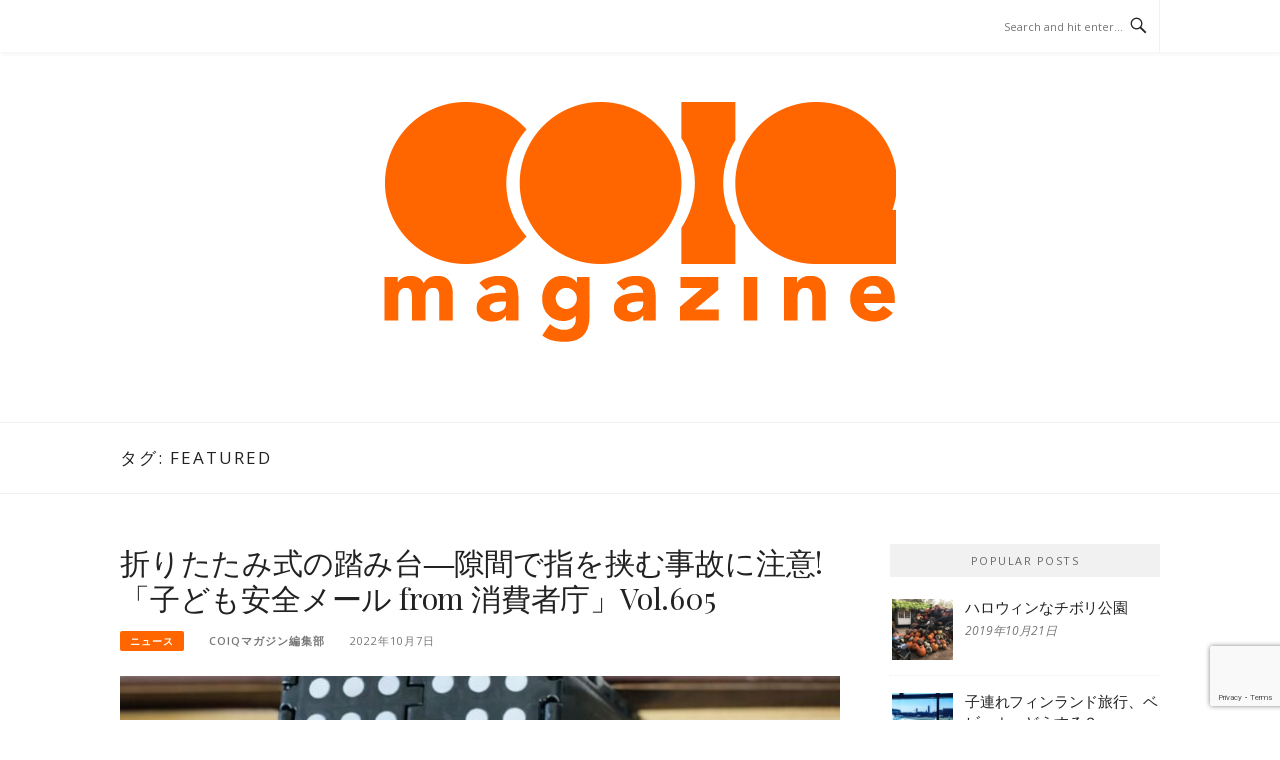

--- FILE ---
content_type: text/html; charset=utf-8
request_url: https://www.google.com/recaptcha/api2/anchor?ar=1&k=6LerVa8ZAAAAAM1hmML2t68XqxJQbI5ldSoc6ye6&co=aHR0cHM6Ly9tYWdhemluZS5jb2lxLm1lOjQ0Mw..&hl=en&v=PoyoqOPhxBO7pBk68S4YbpHZ&size=invisible&anchor-ms=20000&execute-ms=30000&cb=99mwlqhkhgvy
body_size: 48507
content:
<!DOCTYPE HTML><html dir="ltr" lang="en"><head><meta http-equiv="Content-Type" content="text/html; charset=UTF-8">
<meta http-equiv="X-UA-Compatible" content="IE=edge">
<title>reCAPTCHA</title>
<style type="text/css">
/* cyrillic-ext */
@font-face {
  font-family: 'Roboto';
  font-style: normal;
  font-weight: 400;
  font-stretch: 100%;
  src: url(//fonts.gstatic.com/s/roboto/v48/KFO7CnqEu92Fr1ME7kSn66aGLdTylUAMa3GUBHMdazTgWw.woff2) format('woff2');
  unicode-range: U+0460-052F, U+1C80-1C8A, U+20B4, U+2DE0-2DFF, U+A640-A69F, U+FE2E-FE2F;
}
/* cyrillic */
@font-face {
  font-family: 'Roboto';
  font-style: normal;
  font-weight: 400;
  font-stretch: 100%;
  src: url(//fonts.gstatic.com/s/roboto/v48/KFO7CnqEu92Fr1ME7kSn66aGLdTylUAMa3iUBHMdazTgWw.woff2) format('woff2');
  unicode-range: U+0301, U+0400-045F, U+0490-0491, U+04B0-04B1, U+2116;
}
/* greek-ext */
@font-face {
  font-family: 'Roboto';
  font-style: normal;
  font-weight: 400;
  font-stretch: 100%;
  src: url(//fonts.gstatic.com/s/roboto/v48/KFO7CnqEu92Fr1ME7kSn66aGLdTylUAMa3CUBHMdazTgWw.woff2) format('woff2');
  unicode-range: U+1F00-1FFF;
}
/* greek */
@font-face {
  font-family: 'Roboto';
  font-style: normal;
  font-weight: 400;
  font-stretch: 100%;
  src: url(//fonts.gstatic.com/s/roboto/v48/KFO7CnqEu92Fr1ME7kSn66aGLdTylUAMa3-UBHMdazTgWw.woff2) format('woff2');
  unicode-range: U+0370-0377, U+037A-037F, U+0384-038A, U+038C, U+038E-03A1, U+03A3-03FF;
}
/* math */
@font-face {
  font-family: 'Roboto';
  font-style: normal;
  font-weight: 400;
  font-stretch: 100%;
  src: url(//fonts.gstatic.com/s/roboto/v48/KFO7CnqEu92Fr1ME7kSn66aGLdTylUAMawCUBHMdazTgWw.woff2) format('woff2');
  unicode-range: U+0302-0303, U+0305, U+0307-0308, U+0310, U+0312, U+0315, U+031A, U+0326-0327, U+032C, U+032F-0330, U+0332-0333, U+0338, U+033A, U+0346, U+034D, U+0391-03A1, U+03A3-03A9, U+03B1-03C9, U+03D1, U+03D5-03D6, U+03F0-03F1, U+03F4-03F5, U+2016-2017, U+2034-2038, U+203C, U+2040, U+2043, U+2047, U+2050, U+2057, U+205F, U+2070-2071, U+2074-208E, U+2090-209C, U+20D0-20DC, U+20E1, U+20E5-20EF, U+2100-2112, U+2114-2115, U+2117-2121, U+2123-214F, U+2190, U+2192, U+2194-21AE, U+21B0-21E5, U+21F1-21F2, U+21F4-2211, U+2213-2214, U+2216-22FF, U+2308-230B, U+2310, U+2319, U+231C-2321, U+2336-237A, U+237C, U+2395, U+239B-23B7, U+23D0, U+23DC-23E1, U+2474-2475, U+25AF, U+25B3, U+25B7, U+25BD, U+25C1, U+25CA, U+25CC, U+25FB, U+266D-266F, U+27C0-27FF, U+2900-2AFF, U+2B0E-2B11, U+2B30-2B4C, U+2BFE, U+3030, U+FF5B, U+FF5D, U+1D400-1D7FF, U+1EE00-1EEFF;
}
/* symbols */
@font-face {
  font-family: 'Roboto';
  font-style: normal;
  font-weight: 400;
  font-stretch: 100%;
  src: url(//fonts.gstatic.com/s/roboto/v48/KFO7CnqEu92Fr1ME7kSn66aGLdTylUAMaxKUBHMdazTgWw.woff2) format('woff2');
  unicode-range: U+0001-000C, U+000E-001F, U+007F-009F, U+20DD-20E0, U+20E2-20E4, U+2150-218F, U+2190, U+2192, U+2194-2199, U+21AF, U+21E6-21F0, U+21F3, U+2218-2219, U+2299, U+22C4-22C6, U+2300-243F, U+2440-244A, U+2460-24FF, U+25A0-27BF, U+2800-28FF, U+2921-2922, U+2981, U+29BF, U+29EB, U+2B00-2BFF, U+4DC0-4DFF, U+FFF9-FFFB, U+10140-1018E, U+10190-1019C, U+101A0, U+101D0-101FD, U+102E0-102FB, U+10E60-10E7E, U+1D2C0-1D2D3, U+1D2E0-1D37F, U+1F000-1F0FF, U+1F100-1F1AD, U+1F1E6-1F1FF, U+1F30D-1F30F, U+1F315, U+1F31C, U+1F31E, U+1F320-1F32C, U+1F336, U+1F378, U+1F37D, U+1F382, U+1F393-1F39F, U+1F3A7-1F3A8, U+1F3AC-1F3AF, U+1F3C2, U+1F3C4-1F3C6, U+1F3CA-1F3CE, U+1F3D4-1F3E0, U+1F3ED, U+1F3F1-1F3F3, U+1F3F5-1F3F7, U+1F408, U+1F415, U+1F41F, U+1F426, U+1F43F, U+1F441-1F442, U+1F444, U+1F446-1F449, U+1F44C-1F44E, U+1F453, U+1F46A, U+1F47D, U+1F4A3, U+1F4B0, U+1F4B3, U+1F4B9, U+1F4BB, U+1F4BF, U+1F4C8-1F4CB, U+1F4D6, U+1F4DA, U+1F4DF, U+1F4E3-1F4E6, U+1F4EA-1F4ED, U+1F4F7, U+1F4F9-1F4FB, U+1F4FD-1F4FE, U+1F503, U+1F507-1F50B, U+1F50D, U+1F512-1F513, U+1F53E-1F54A, U+1F54F-1F5FA, U+1F610, U+1F650-1F67F, U+1F687, U+1F68D, U+1F691, U+1F694, U+1F698, U+1F6AD, U+1F6B2, U+1F6B9-1F6BA, U+1F6BC, U+1F6C6-1F6CF, U+1F6D3-1F6D7, U+1F6E0-1F6EA, U+1F6F0-1F6F3, U+1F6F7-1F6FC, U+1F700-1F7FF, U+1F800-1F80B, U+1F810-1F847, U+1F850-1F859, U+1F860-1F887, U+1F890-1F8AD, U+1F8B0-1F8BB, U+1F8C0-1F8C1, U+1F900-1F90B, U+1F93B, U+1F946, U+1F984, U+1F996, U+1F9E9, U+1FA00-1FA6F, U+1FA70-1FA7C, U+1FA80-1FA89, U+1FA8F-1FAC6, U+1FACE-1FADC, U+1FADF-1FAE9, U+1FAF0-1FAF8, U+1FB00-1FBFF;
}
/* vietnamese */
@font-face {
  font-family: 'Roboto';
  font-style: normal;
  font-weight: 400;
  font-stretch: 100%;
  src: url(//fonts.gstatic.com/s/roboto/v48/KFO7CnqEu92Fr1ME7kSn66aGLdTylUAMa3OUBHMdazTgWw.woff2) format('woff2');
  unicode-range: U+0102-0103, U+0110-0111, U+0128-0129, U+0168-0169, U+01A0-01A1, U+01AF-01B0, U+0300-0301, U+0303-0304, U+0308-0309, U+0323, U+0329, U+1EA0-1EF9, U+20AB;
}
/* latin-ext */
@font-face {
  font-family: 'Roboto';
  font-style: normal;
  font-weight: 400;
  font-stretch: 100%;
  src: url(//fonts.gstatic.com/s/roboto/v48/KFO7CnqEu92Fr1ME7kSn66aGLdTylUAMa3KUBHMdazTgWw.woff2) format('woff2');
  unicode-range: U+0100-02BA, U+02BD-02C5, U+02C7-02CC, U+02CE-02D7, U+02DD-02FF, U+0304, U+0308, U+0329, U+1D00-1DBF, U+1E00-1E9F, U+1EF2-1EFF, U+2020, U+20A0-20AB, U+20AD-20C0, U+2113, U+2C60-2C7F, U+A720-A7FF;
}
/* latin */
@font-face {
  font-family: 'Roboto';
  font-style: normal;
  font-weight: 400;
  font-stretch: 100%;
  src: url(//fonts.gstatic.com/s/roboto/v48/KFO7CnqEu92Fr1ME7kSn66aGLdTylUAMa3yUBHMdazQ.woff2) format('woff2');
  unicode-range: U+0000-00FF, U+0131, U+0152-0153, U+02BB-02BC, U+02C6, U+02DA, U+02DC, U+0304, U+0308, U+0329, U+2000-206F, U+20AC, U+2122, U+2191, U+2193, U+2212, U+2215, U+FEFF, U+FFFD;
}
/* cyrillic-ext */
@font-face {
  font-family: 'Roboto';
  font-style: normal;
  font-weight: 500;
  font-stretch: 100%;
  src: url(//fonts.gstatic.com/s/roboto/v48/KFO7CnqEu92Fr1ME7kSn66aGLdTylUAMa3GUBHMdazTgWw.woff2) format('woff2');
  unicode-range: U+0460-052F, U+1C80-1C8A, U+20B4, U+2DE0-2DFF, U+A640-A69F, U+FE2E-FE2F;
}
/* cyrillic */
@font-face {
  font-family: 'Roboto';
  font-style: normal;
  font-weight: 500;
  font-stretch: 100%;
  src: url(//fonts.gstatic.com/s/roboto/v48/KFO7CnqEu92Fr1ME7kSn66aGLdTylUAMa3iUBHMdazTgWw.woff2) format('woff2');
  unicode-range: U+0301, U+0400-045F, U+0490-0491, U+04B0-04B1, U+2116;
}
/* greek-ext */
@font-face {
  font-family: 'Roboto';
  font-style: normal;
  font-weight: 500;
  font-stretch: 100%;
  src: url(//fonts.gstatic.com/s/roboto/v48/KFO7CnqEu92Fr1ME7kSn66aGLdTylUAMa3CUBHMdazTgWw.woff2) format('woff2');
  unicode-range: U+1F00-1FFF;
}
/* greek */
@font-face {
  font-family: 'Roboto';
  font-style: normal;
  font-weight: 500;
  font-stretch: 100%;
  src: url(//fonts.gstatic.com/s/roboto/v48/KFO7CnqEu92Fr1ME7kSn66aGLdTylUAMa3-UBHMdazTgWw.woff2) format('woff2');
  unicode-range: U+0370-0377, U+037A-037F, U+0384-038A, U+038C, U+038E-03A1, U+03A3-03FF;
}
/* math */
@font-face {
  font-family: 'Roboto';
  font-style: normal;
  font-weight: 500;
  font-stretch: 100%;
  src: url(//fonts.gstatic.com/s/roboto/v48/KFO7CnqEu92Fr1ME7kSn66aGLdTylUAMawCUBHMdazTgWw.woff2) format('woff2');
  unicode-range: U+0302-0303, U+0305, U+0307-0308, U+0310, U+0312, U+0315, U+031A, U+0326-0327, U+032C, U+032F-0330, U+0332-0333, U+0338, U+033A, U+0346, U+034D, U+0391-03A1, U+03A3-03A9, U+03B1-03C9, U+03D1, U+03D5-03D6, U+03F0-03F1, U+03F4-03F5, U+2016-2017, U+2034-2038, U+203C, U+2040, U+2043, U+2047, U+2050, U+2057, U+205F, U+2070-2071, U+2074-208E, U+2090-209C, U+20D0-20DC, U+20E1, U+20E5-20EF, U+2100-2112, U+2114-2115, U+2117-2121, U+2123-214F, U+2190, U+2192, U+2194-21AE, U+21B0-21E5, U+21F1-21F2, U+21F4-2211, U+2213-2214, U+2216-22FF, U+2308-230B, U+2310, U+2319, U+231C-2321, U+2336-237A, U+237C, U+2395, U+239B-23B7, U+23D0, U+23DC-23E1, U+2474-2475, U+25AF, U+25B3, U+25B7, U+25BD, U+25C1, U+25CA, U+25CC, U+25FB, U+266D-266F, U+27C0-27FF, U+2900-2AFF, U+2B0E-2B11, U+2B30-2B4C, U+2BFE, U+3030, U+FF5B, U+FF5D, U+1D400-1D7FF, U+1EE00-1EEFF;
}
/* symbols */
@font-face {
  font-family: 'Roboto';
  font-style: normal;
  font-weight: 500;
  font-stretch: 100%;
  src: url(//fonts.gstatic.com/s/roboto/v48/KFO7CnqEu92Fr1ME7kSn66aGLdTylUAMaxKUBHMdazTgWw.woff2) format('woff2');
  unicode-range: U+0001-000C, U+000E-001F, U+007F-009F, U+20DD-20E0, U+20E2-20E4, U+2150-218F, U+2190, U+2192, U+2194-2199, U+21AF, U+21E6-21F0, U+21F3, U+2218-2219, U+2299, U+22C4-22C6, U+2300-243F, U+2440-244A, U+2460-24FF, U+25A0-27BF, U+2800-28FF, U+2921-2922, U+2981, U+29BF, U+29EB, U+2B00-2BFF, U+4DC0-4DFF, U+FFF9-FFFB, U+10140-1018E, U+10190-1019C, U+101A0, U+101D0-101FD, U+102E0-102FB, U+10E60-10E7E, U+1D2C0-1D2D3, U+1D2E0-1D37F, U+1F000-1F0FF, U+1F100-1F1AD, U+1F1E6-1F1FF, U+1F30D-1F30F, U+1F315, U+1F31C, U+1F31E, U+1F320-1F32C, U+1F336, U+1F378, U+1F37D, U+1F382, U+1F393-1F39F, U+1F3A7-1F3A8, U+1F3AC-1F3AF, U+1F3C2, U+1F3C4-1F3C6, U+1F3CA-1F3CE, U+1F3D4-1F3E0, U+1F3ED, U+1F3F1-1F3F3, U+1F3F5-1F3F7, U+1F408, U+1F415, U+1F41F, U+1F426, U+1F43F, U+1F441-1F442, U+1F444, U+1F446-1F449, U+1F44C-1F44E, U+1F453, U+1F46A, U+1F47D, U+1F4A3, U+1F4B0, U+1F4B3, U+1F4B9, U+1F4BB, U+1F4BF, U+1F4C8-1F4CB, U+1F4D6, U+1F4DA, U+1F4DF, U+1F4E3-1F4E6, U+1F4EA-1F4ED, U+1F4F7, U+1F4F9-1F4FB, U+1F4FD-1F4FE, U+1F503, U+1F507-1F50B, U+1F50D, U+1F512-1F513, U+1F53E-1F54A, U+1F54F-1F5FA, U+1F610, U+1F650-1F67F, U+1F687, U+1F68D, U+1F691, U+1F694, U+1F698, U+1F6AD, U+1F6B2, U+1F6B9-1F6BA, U+1F6BC, U+1F6C6-1F6CF, U+1F6D3-1F6D7, U+1F6E0-1F6EA, U+1F6F0-1F6F3, U+1F6F7-1F6FC, U+1F700-1F7FF, U+1F800-1F80B, U+1F810-1F847, U+1F850-1F859, U+1F860-1F887, U+1F890-1F8AD, U+1F8B0-1F8BB, U+1F8C0-1F8C1, U+1F900-1F90B, U+1F93B, U+1F946, U+1F984, U+1F996, U+1F9E9, U+1FA00-1FA6F, U+1FA70-1FA7C, U+1FA80-1FA89, U+1FA8F-1FAC6, U+1FACE-1FADC, U+1FADF-1FAE9, U+1FAF0-1FAF8, U+1FB00-1FBFF;
}
/* vietnamese */
@font-face {
  font-family: 'Roboto';
  font-style: normal;
  font-weight: 500;
  font-stretch: 100%;
  src: url(//fonts.gstatic.com/s/roboto/v48/KFO7CnqEu92Fr1ME7kSn66aGLdTylUAMa3OUBHMdazTgWw.woff2) format('woff2');
  unicode-range: U+0102-0103, U+0110-0111, U+0128-0129, U+0168-0169, U+01A0-01A1, U+01AF-01B0, U+0300-0301, U+0303-0304, U+0308-0309, U+0323, U+0329, U+1EA0-1EF9, U+20AB;
}
/* latin-ext */
@font-face {
  font-family: 'Roboto';
  font-style: normal;
  font-weight: 500;
  font-stretch: 100%;
  src: url(//fonts.gstatic.com/s/roboto/v48/KFO7CnqEu92Fr1ME7kSn66aGLdTylUAMa3KUBHMdazTgWw.woff2) format('woff2');
  unicode-range: U+0100-02BA, U+02BD-02C5, U+02C7-02CC, U+02CE-02D7, U+02DD-02FF, U+0304, U+0308, U+0329, U+1D00-1DBF, U+1E00-1E9F, U+1EF2-1EFF, U+2020, U+20A0-20AB, U+20AD-20C0, U+2113, U+2C60-2C7F, U+A720-A7FF;
}
/* latin */
@font-face {
  font-family: 'Roboto';
  font-style: normal;
  font-weight: 500;
  font-stretch: 100%;
  src: url(//fonts.gstatic.com/s/roboto/v48/KFO7CnqEu92Fr1ME7kSn66aGLdTylUAMa3yUBHMdazQ.woff2) format('woff2');
  unicode-range: U+0000-00FF, U+0131, U+0152-0153, U+02BB-02BC, U+02C6, U+02DA, U+02DC, U+0304, U+0308, U+0329, U+2000-206F, U+20AC, U+2122, U+2191, U+2193, U+2212, U+2215, U+FEFF, U+FFFD;
}
/* cyrillic-ext */
@font-face {
  font-family: 'Roboto';
  font-style: normal;
  font-weight: 900;
  font-stretch: 100%;
  src: url(//fonts.gstatic.com/s/roboto/v48/KFO7CnqEu92Fr1ME7kSn66aGLdTylUAMa3GUBHMdazTgWw.woff2) format('woff2');
  unicode-range: U+0460-052F, U+1C80-1C8A, U+20B4, U+2DE0-2DFF, U+A640-A69F, U+FE2E-FE2F;
}
/* cyrillic */
@font-face {
  font-family: 'Roboto';
  font-style: normal;
  font-weight: 900;
  font-stretch: 100%;
  src: url(//fonts.gstatic.com/s/roboto/v48/KFO7CnqEu92Fr1ME7kSn66aGLdTylUAMa3iUBHMdazTgWw.woff2) format('woff2');
  unicode-range: U+0301, U+0400-045F, U+0490-0491, U+04B0-04B1, U+2116;
}
/* greek-ext */
@font-face {
  font-family: 'Roboto';
  font-style: normal;
  font-weight: 900;
  font-stretch: 100%;
  src: url(//fonts.gstatic.com/s/roboto/v48/KFO7CnqEu92Fr1ME7kSn66aGLdTylUAMa3CUBHMdazTgWw.woff2) format('woff2');
  unicode-range: U+1F00-1FFF;
}
/* greek */
@font-face {
  font-family: 'Roboto';
  font-style: normal;
  font-weight: 900;
  font-stretch: 100%;
  src: url(//fonts.gstatic.com/s/roboto/v48/KFO7CnqEu92Fr1ME7kSn66aGLdTylUAMa3-UBHMdazTgWw.woff2) format('woff2');
  unicode-range: U+0370-0377, U+037A-037F, U+0384-038A, U+038C, U+038E-03A1, U+03A3-03FF;
}
/* math */
@font-face {
  font-family: 'Roboto';
  font-style: normal;
  font-weight: 900;
  font-stretch: 100%;
  src: url(//fonts.gstatic.com/s/roboto/v48/KFO7CnqEu92Fr1ME7kSn66aGLdTylUAMawCUBHMdazTgWw.woff2) format('woff2');
  unicode-range: U+0302-0303, U+0305, U+0307-0308, U+0310, U+0312, U+0315, U+031A, U+0326-0327, U+032C, U+032F-0330, U+0332-0333, U+0338, U+033A, U+0346, U+034D, U+0391-03A1, U+03A3-03A9, U+03B1-03C9, U+03D1, U+03D5-03D6, U+03F0-03F1, U+03F4-03F5, U+2016-2017, U+2034-2038, U+203C, U+2040, U+2043, U+2047, U+2050, U+2057, U+205F, U+2070-2071, U+2074-208E, U+2090-209C, U+20D0-20DC, U+20E1, U+20E5-20EF, U+2100-2112, U+2114-2115, U+2117-2121, U+2123-214F, U+2190, U+2192, U+2194-21AE, U+21B0-21E5, U+21F1-21F2, U+21F4-2211, U+2213-2214, U+2216-22FF, U+2308-230B, U+2310, U+2319, U+231C-2321, U+2336-237A, U+237C, U+2395, U+239B-23B7, U+23D0, U+23DC-23E1, U+2474-2475, U+25AF, U+25B3, U+25B7, U+25BD, U+25C1, U+25CA, U+25CC, U+25FB, U+266D-266F, U+27C0-27FF, U+2900-2AFF, U+2B0E-2B11, U+2B30-2B4C, U+2BFE, U+3030, U+FF5B, U+FF5D, U+1D400-1D7FF, U+1EE00-1EEFF;
}
/* symbols */
@font-face {
  font-family: 'Roboto';
  font-style: normal;
  font-weight: 900;
  font-stretch: 100%;
  src: url(//fonts.gstatic.com/s/roboto/v48/KFO7CnqEu92Fr1ME7kSn66aGLdTylUAMaxKUBHMdazTgWw.woff2) format('woff2');
  unicode-range: U+0001-000C, U+000E-001F, U+007F-009F, U+20DD-20E0, U+20E2-20E4, U+2150-218F, U+2190, U+2192, U+2194-2199, U+21AF, U+21E6-21F0, U+21F3, U+2218-2219, U+2299, U+22C4-22C6, U+2300-243F, U+2440-244A, U+2460-24FF, U+25A0-27BF, U+2800-28FF, U+2921-2922, U+2981, U+29BF, U+29EB, U+2B00-2BFF, U+4DC0-4DFF, U+FFF9-FFFB, U+10140-1018E, U+10190-1019C, U+101A0, U+101D0-101FD, U+102E0-102FB, U+10E60-10E7E, U+1D2C0-1D2D3, U+1D2E0-1D37F, U+1F000-1F0FF, U+1F100-1F1AD, U+1F1E6-1F1FF, U+1F30D-1F30F, U+1F315, U+1F31C, U+1F31E, U+1F320-1F32C, U+1F336, U+1F378, U+1F37D, U+1F382, U+1F393-1F39F, U+1F3A7-1F3A8, U+1F3AC-1F3AF, U+1F3C2, U+1F3C4-1F3C6, U+1F3CA-1F3CE, U+1F3D4-1F3E0, U+1F3ED, U+1F3F1-1F3F3, U+1F3F5-1F3F7, U+1F408, U+1F415, U+1F41F, U+1F426, U+1F43F, U+1F441-1F442, U+1F444, U+1F446-1F449, U+1F44C-1F44E, U+1F453, U+1F46A, U+1F47D, U+1F4A3, U+1F4B0, U+1F4B3, U+1F4B9, U+1F4BB, U+1F4BF, U+1F4C8-1F4CB, U+1F4D6, U+1F4DA, U+1F4DF, U+1F4E3-1F4E6, U+1F4EA-1F4ED, U+1F4F7, U+1F4F9-1F4FB, U+1F4FD-1F4FE, U+1F503, U+1F507-1F50B, U+1F50D, U+1F512-1F513, U+1F53E-1F54A, U+1F54F-1F5FA, U+1F610, U+1F650-1F67F, U+1F687, U+1F68D, U+1F691, U+1F694, U+1F698, U+1F6AD, U+1F6B2, U+1F6B9-1F6BA, U+1F6BC, U+1F6C6-1F6CF, U+1F6D3-1F6D7, U+1F6E0-1F6EA, U+1F6F0-1F6F3, U+1F6F7-1F6FC, U+1F700-1F7FF, U+1F800-1F80B, U+1F810-1F847, U+1F850-1F859, U+1F860-1F887, U+1F890-1F8AD, U+1F8B0-1F8BB, U+1F8C0-1F8C1, U+1F900-1F90B, U+1F93B, U+1F946, U+1F984, U+1F996, U+1F9E9, U+1FA00-1FA6F, U+1FA70-1FA7C, U+1FA80-1FA89, U+1FA8F-1FAC6, U+1FACE-1FADC, U+1FADF-1FAE9, U+1FAF0-1FAF8, U+1FB00-1FBFF;
}
/* vietnamese */
@font-face {
  font-family: 'Roboto';
  font-style: normal;
  font-weight: 900;
  font-stretch: 100%;
  src: url(//fonts.gstatic.com/s/roboto/v48/KFO7CnqEu92Fr1ME7kSn66aGLdTylUAMa3OUBHMdazTgWw.woff2) format('woff2');
  unicode-range: U+0102-0103, U+0110-0111, U+0128-0129, U+0168-0169, U+01A0-01A1, U+01AF-01B0, U+0300-0301, U+0303-0304, U+0308-0309, U+0323, U+0329, U+1EA0-1EF9, U+20AB;
}
/* latin-ext */
@font-face {
  font-family: 'Roboto';
  font-style: normal;
  font-weight: 900;
  font-stretch: 100%;
  src: url(//fonts.gstatic.com/s/roboto/v48/KFO7CnqEu92Fr1ME7kSn66aGLdTylUAMa3KUBHMdazTgWw.woff2) format('woff2');
  unicode-range: U+0100-02BA, U+02BD-02C5, U+02C7-02CC, U+02CE-02D7, U+02DD-02FF, U+0304, U+0308, U+0329, U+1D00-1DBF, U+1E00-1E9F, U+1EF2-1EFF, U+2020, U+20A0-20AB, U+20AD-20C0, U+2113, U+2C60-2C7F, U+A720-A7FF;
}
/* latin */
@font-face {
  font-family: 'Roboto';
  font-style: normal;
  font-weight: 900;
  font-stretch: 100%;
  src: url(//fonts.gstatic.com/s/roboto/v48/KFO7CnqEu92Fr1ME7kSn66aGLdTylUAMa3yUBHMdazQ.woff2) format('woff2');
  unicode-range: U+0000-00FF, U+0131, U+0152-0153, U+02BB-02BC, U+02C6, U+02DA, U+02DC, U+0304, U+0308, U+0329, U+2000-206F, U+20AC, U+2122, U+2191, U+2193, U+2212, U+2215, U+FEFF, U+FFFD;
}

</style>
<link rel="stylesheet" type="text/css" href="https://www.gstatic.com/recaptcha/releases/PoyoqOPhxBO7pBk68S4YbpHZ/styles__ltr.css">
<script nonce="E94SkiH7eaw30UqcASEDWQ" type="text/javascript">window['__recaptcha_api'] = 'https://www.google.com/recaptcha/api2/';</script>
<script type="text/javascript" src="https://www.gstatic.com/recaptcha/releases/PoyoqOPhxBO7pBk68S4YbpHZ/recaptcha__en.js" nonce="E94SkiH7eaw30UqcASEDWQ">
      
    </script></head>
<body><div id="rc-anchor-alert" class="rc-anchor-alert"></div>
<input type="hidden" id="recaptcha-token" value="[base64]">
<script type="text/javascript" nonce="E94SkiH7eaw30UqcASEDWQ">
      recaptcha.anchor.Main.init("[\x22ainput\x22,[\x22bgdata\x22,\x22\x22,\[base64]/[base64]/bmV3IFpbdF0obVswXSk6Sz09Mj9uZXcgWlt0XShtWzBdLG1bMV0pOks9PTM/bmV3IFpbdF0obVswXSxtWzFdLG1bMl0pOks9PTQ/[base64]/[base64]/[base64]/[base64]/[base64]/[base64]/[base64]/[base64]/[base64]/[base64]/[base64]/[base64]/[base64]/[base64]\\u003d\\u003d\x22,\[base64]\x22,\x22V8Ouwp3CrFZ1a8K1wpTCuMO7T8KtfcOdfWDDucK8wqQMw65HwqxbU8O0w59cw5nCvcKSNsK3L0rCgcKwwozDi8KgV8OZCcOnw44LwpI4XFg5wqjDm8OBwpDCoR3DmMOvw4JCw5nDvkrCuAZ/[base64]/Cr8KXwr8kwpvDjMKLwpkoThF4XVU0w453SMOWw7sAfsKTSSlEwojCj8Omw4XDrkRrwrgDwqPCiw7DvBtPNMKqw4/DkMKcwrxAMB3DuiTDnsKFwpROwp4lw6VUwr8iwpsLeBDCtQJxZjcAMMKKTFjDqMO3KUTCoXMbM3Ryw448wprCoiEkwpgUEQfCtTVhw5XDuTVmw47DvVHDjxcWPsOnw6rDhmU/[base64]/Cn8KnLsOkPsK5w5J5Q3PCtA3ClldNwqx6EsKiw47DvsKUK8KnSkfDs8OOScO0DsKBFWvCocOvw6jClgbDqQVswrIoasKQwpAAw6HCt8OTCRDCicOgwoEBCxxEw6EFdg1Aw71ldcOXwp/DscOsa3YfCg7DvcKQw5nDhFbCicOeWsKMOH/DvMKGM1DCuDl2JSVVf8KTwr/[base64]/w6Y0w6tpEsOVUgtRwp5XwqLDt8KAfkVxw7DCrMKpw7XDm8KOEFfDkFUdw7PCiTouacOZIw0nUG7DqDfCoCdKw68yHHZLw7BNUMOtd2RSw67DixzDjsKvw69DwqLDlcO0wqLCmiodEMKQwrzCqcK7csOtaVnCuyDDn1rDjMOQWMKBw40mwpjDrzI/wrFOworCjUtLwoTCvUbCtMOkwpHDmMKHGMK/dktYw4LDjCkIAcKUwrIkwpBNw4kPFzIZZ8KDw45hCjNOw79gw7XDri8efcOuXj0sNSnDn3rDpXlvwo9Jw77DgMOyDcKtckx1acOIMsO4wohYw60/HBvDhThJCcKpeFbCrwjDi8OCwpoRaMKQYcOJwp94wo1fwrbCuyhgw4URwplBe8OSAWMDw6fCvcKxKj3DpcOzw6RGwrZJw5wfaUPDs1nDi0jDpDYKBgNeYMKbDMKcwrIEMkrDpMKHw5jCmMKsDnjDpR/[base64]/Dn8O8eMKuw4nCjMKQICUlw4vCh1VjB8OQwog8dMOFw5I+an9pB8OyXcKoFlvDuwRUwphQw5jCp8KQwosBR8OYw4LCg8OKwpLDlmzDmXl3wpfDkMK0wrPDiMOVVsK7w54HJHoSVsKDwr/DoTlYa0zCvsOhRG9PwqnDow1YwoJpYcKEHMKHTsOdSTspPsONw7nClnQRw4QUCMKFwrQ7Y3DCu8Ocwr7Cg8OpTcOnWH7DryZRwr0Sw7FhEjjCusKHAsOsw5ouT8OIY2HCusOUwpjCojAiw7xXUMK/[base64]/Dv3HDtcOLwr7ClcKqwozDu8K7e3tNPQQ2E3BnM2vDssKfwqckw6dtEsKSScOow7XCncOQGcOjwrHCoWsgOsOBKUHCrUc+w5rDmBzCuHs/[base64]/CsHBYAsOqwrFzw54JMcO/CE0wScOqTcKYw4l5w6wZBSRKa8O7w4vCkMOFHsKICzrCpcK9KsKrwpLDpsOQw7kWw4bDpMOjwptXBms+w67DhcO5ZS/Ds8OucMKwwrc6dMODa2FvZB7Di8K9eMKewpnCucKJRX3ClznDjErCqSdrWsOPDsOiwq/DrsO1wrFswo9uRV5EGMOHwpEfMMKlezTCn8OqXlTDkzs7f3lEI0vDo8KBwqQbVj3Ci8KHIFzDth7Dg8KWwoZzccOIwp7CmcOQZcOTEwbDrMK0w4ZXwprCk8OCwonDm2LCkA0Zw58PwpMNwpXCi8KAwo/DksOGVcKFN8Ozw7VFwoPDvsK0wrZ0w4nCih5oAsK3FMKVa3bCu8KWGWDCssOAw5Myw45bwpIxY8OnZMKLw4U2wonClW3DtsKowpfChMOFTTU9w5xfAcKaTsOBA8KdSMO6WR/[base64]/[base64]/YjbDk8Onw5rDiMOAw7XCiMOvVMOaGsK5UcOhcsKRwp9yVcKGdRktwrfDlFTDt8KMRMOUw4YrecO1Y8O4w51awrcUw5jCh8KJdADDuHzCszQXw67CtmrCqMOzRcOcwrANTsKpCQBLw7s+WMO6JhAYZ0dlwr/Ck8Oxw77DgVRxRcKQwooTOw7DkTYdHsOvTMKJwp1uwrxZw4lgwpzDtcKzKMOvSMKjwqTDuUXDsFwVwr3DosKGO8OGcMOVfsOJZcO2IsK7bsO6O3JsZ8OeN1hPNAAUwqN8aMO5w4fDvcK/[base64]/wqjDgsO+LMKWw4LCi8KsNMO2X8O+G0HCqsOjMgbCtcOOC1p2w7NBEygYwo0GwpYYCcKswpE2wpbDjMOkwr06F27Cl1d3NEHDtkbDr8K0w4LDgcO8NcOgwqzDoHtNw4FFZMKCw5RDdn/[base64]/[base64]/DqiAMPcKkfsKKUwXDgMOwwqY+E8KxGylYw489w6jDk8OLOz7Dr0/DpcKjM3wCw5TCkMKdw7PCu8K8wr/CvV0jwr/CozHDssOSFlYBTSsgw5HCiMO2w6LCm8KEw4MXVh1heW8OwoPCuWDDhHjCoMO2w7jDiMKLaEvDgEXCtsOMw57Dk8KOw4IXDxLCrjI7BiLCicOZM0nCuQ/[base64]/CsMOUw5vCssKWImkxwoJeZ8OtLmzDgsKJwpZIeEFEwq/[base64]/[base64]/CsGfDmsOwX8OpI8KfwqwXYsOTZDgTdAwoVjbDrzvDksKrIsKgw4TCscOie1HCucKsY1PDsMKOASAkD8KQJMKiwqjDtzzCncK2w7/DtsK9wozDh1gcIhN/[base64]/wql5MAltw6kkwoTCksOXE3puYCDDr8KawqZBeMOxwoHDscOkR8K2JcOKV8KwHh/DmsK9wpTDqcO+MQcLd1fCjXdjwovDpgLCq8OKI8OOD8OBDkZTIsKZwq/DiMOmw4paMcO5XcKYYcOHGMK2wq4EwohOw7TCsGAgwq7DqXhXwp3CqRFrw4XDqkBUbHFQPMOrwqItDMOXF8KtWcKFM8OuVzV3wohPIijDqMOqwoDDjlDCt300w4IGbsOKCsKVw7fDsHEBAMOhw5DCjmJJw6XClMK1wqFQwpvDlsKEIi/CvMOza0USw7XCkcOAw7Q8wrAtw5LDkS1WwofDkn94w6TDucOhZsKDwowFVsKnwrt8w5Uqw5XDvsO0w5VLJsK9wrjClsKlw5EvwrTCs8Ocwp/Dn3/DgmA+OzjCmE1iZG1+A8O2IsOZw4gQwo5kw4vDuBEIw4kVwpXDrCTCiMK+wp7Dj8OPIsOowr9WwoQmF2RjFcKkw6kNw7rCvcOZwqvCu0/DsMO6GzEGUMK+Mx1GaQU2UQbCrhYWw6fCtXgXKsKiOMO5w6XCq3fCkm1hwokbC8OPAzV8wpJ9BhzDtsO3w4pPwrpfYHzDm1UJV8KnwpJmJMOzLE7CvsKIwrvDtWDDv8OEwp9Mw5VFcsOBV8K+w6TDu8OiZDHCjsO8w5fCk8OQGDjCshDDkyVDwrQzwp/ClcOmd2DDvAjCnMOsByXCusOTwqIdAMOBw5Mvw60uNDIrccK+KkzCvMOSw752w4bCvsOMw7w0GwrDu2/CuRxgw7RkwqgWJywdw7NocQvDmSgsw6rDhcKTSBB3wo99w6kewprDrgfDlxPCo8O9w57DgcKNAAlbS8Kxw63DhCzDohgZOsKNJMORw45OKMOLwp/Ci8Kww6XCrcOnKjROTDDDhUTCucOrwqPCly4Fw4HClsOjAnTCnMKNesO4JMObwpPDlzTChTxidn7Cs2kHwqLDhi19fcKGPMKOUVXDlGvComMyasO3DcOswo7ClmEsw4XCusK5w6d/[base64]/w4LCkMKTfT9lBkkeF8O8w7XDh8OJwp3Djw1Jw5dUQi/Cv8OnCSXDp8OswpgWK8OKwoXCjQUAeMKlB13DgCLCmMK/UDERw5VaHDbDhAYHw53CnyfCgkJ+w6d9w7jDtD0jVMO/e8Kyw5Ywwo4Pw5AQwp/[base64]/DhgrDoHh9woViG2BQV3vDtifCmcKELBvDjcKbwr1Se8Oawo7DlsO9w7rCrsK5wrvDj0LCqEDDnsO2IwLCo8OBa0DDpMOxwrjDs0bDnMKPGhDCs8KUe8KcwonCjgjClTtYw60bMlrChcOJOcKzdsKgQ8OBDcKjwpl0cWDChTzDjcK/[base64]/Cg8Oaw4psTwtwwqTDpEJtwrlQSMO8w7PCkH1fw4TDocKoT8KuIRLCkSTCtVsqwp5KwoQQI8OgdEVfwpnCkcOXwr/DrcO1woTDnsOkDsKiYMKbwqPCtcKZw57Dh8KfMcOTwpQUwoVIccOUw7rCtMOXw4nDrsKZw67Cswl2wrfCi2VBJgzCsCPCjAkOwoLCocO5R8OdwpHDlcKLw6w7dGTCriXCkMKcwqzCmzM7wqIzAsOrw5/ClsKsw57CqsKnD8OCGsKUw7jDjMKuw6XChxnDr242w5bCsSPCp35mw6XClT5ZwprDhUp3wqTCgz3DvnbDpMOPIcOwCcOnW8K4w4wuwrzDqVrCssO/w5BRw58iHFcPw7N9QXlVw4YGwolEw5wiw4HCu8OLTsOAwq7DsMKYMMOACwxoG8KmewjDkUTDuDnDh8KlBsOwNcOcw5MSw4zCiH3CosK0wpXDgsO+NHpuw6w3w6XDt8OjwqI8E2Y7ecKFahLCscOCZhbDnMKHVcO6dQ7DnBclccKJwrDCuA/[base64]/DucKIEyXDgAzCrllmU8OQHz/Ds8Ocw5M4wqTDlmAeJkYHMcO6wrUrUcKfw5EfWV3CocKeZUnDiMO0w4dWw5fDrMO1w79SewJyw6fCmh9Hw5Rkdww/w6TDmsKQw4XDpcKBwo0fwr/DgwMxwrLCn8KUP8O3w5ZFcsOJIgDCv2DCkcKZw4zCgFRoS8O0w5cIPWwaUHnCkMOiYm3Cn8KPw5dUw503UnTDqT46wq7CqsKtw6vCv8K/[base64]/Cq10MwpMsOcKUwpNJOcKTWsOVw6XCncOsMXHDt8Klw51qw55Cw4PCkAZZf1/DlcO2w7TDiExuFMO8wrfCmMOGVjHCpMK0w7Vsa8Kvw5IjC8Ouw7c/F8K0cT/CvsKzAsOpS1bDh0NJwqV6U3TCiMKMwrnDjsOxwpzDuMOqY386wojDjsKTwoELF0nDtsOkOn3CncOZVG3DoMOcw4Y5ecONdcOXwpwBSSDDrsKAwrDDnWnDjMOBw43CpF/CqcKJwqc2DlJ/KA0Nwr3Ds8K0VRDDplIuEMO8wqo5w6Yew6UCImjCn8O1PF7CqsKXEsOjw7XDkW1sw7rDvmJlwr53w4/DgQnCnsOLwotYScKpwr3Dr8Obw7LCrsK6woh9eQLDsgxtbsO8wpTCoMK8w4vDpsKrw6/DjcK1N8OKWmXCtsOnwq4/JUI2BMOKJzXCtsKDwo/CmMO8e8OgwqzClXHCk8KQwrXDjRRdw4jCrsO4J8KUEcKVQyFqS8KMT2UsMRzCmDZWw6Z/ezdxCsOXw4nDpHnDun3DmsKnW8OAfsOOw6TCocOowo/DkxoWwqIJw6pwViQ3wobCvsOoCRcgCcKOwqJkAsKZwq/Cs3PDnsKSNMOVfsOmXsKOdcKdw7dhwod5w5M6w5sCwr81dmHDghHClntFw68ow7QmMgHCpcKlwobCu8ORFG7DvhbDgcKnwq7CqydOwrDDrcKgLcKJfMO8w6rDjmpNwo3CvxfDncOkwqHCucK1IsKHOjkLw5/[base64]/[base64]/DmMO0AR06woHDgjXChcOOwqPCuMOuZwfClMK2wpDCuSzDpkMDw77CrMO0wo8Uw6g+woTCiMKYwr7DlXnDlMKAwobDklAhwrZjwqEkw4bDtMKyX8Kfw5J3OMO5ecKPfznCqMKpwqw8w5nCigzCoDEaej/CjEpPwrLCk04dOHPClx/CucOXTsKewpAOZEbDmcK0BzEMw4bCmsOZw7fCksKBeMOTwr9DF0XCscOVbX0hw5bCvX3CicKhw5DDm2PCjU3ChMK3VmNmMMK/[base64]/EynDkmQmeWkNY8ORw49VwqHCvQfDlMKtIcOnUsORVVhTwo5oTQJVA3d/wpJ2w7fDjMKnfsOZwoPDr0TDjMOycsOTw7Nzw58ew4IGdl1ISi7DkhM9X8KEwrFiaBHDrMOHel1aw5l6VMKMPMOgbAsGw7YkJsKHw67DhcKEKBLDkMOJJC5gwpIIZ3l7T8KgwqrDp3xZLsO0w5zDrcKDw6HDljvCkMOdw7PDocO/WsOcwrDDnsOGDMKAwpnDs8OTw68DA8ONw6oQw4jCrCJfwpYgw7gNwqgRGw7CrxNyw7UeQsOqRMOmd8Kgw4ZkM8KCfsKNw6bCjcOHY8Ktw7HCuQwRWiXCtWfDvEXChcKHwrQJwpsGw458CMOswpQRw6hVFxHCk8OQwr7DuMO7wr/Dm8KYwqDDn3TCqcKTw6dqwrc6w5zDnmHCrRfCqns+a8OYwpc0w4jDmEvDunzCvmAjO2jDuHzDgUJTw6s4U2LCjMOVw7bCr8Omwr9tWsOFLMOrOsO/bMK9wolkw7MTAcKRw6ohwobDrFIhIMKHfsO+G8K3Ij/[base64]/w4HCvxjDjSTDtGlawqxAOHRXHibCgsKpPcKtw65VLSRYOh7Dv8KHHnJ3bxI1esOhC8K7LQInUiLCk8KYdsK7CxxgfjoLVRYqw67DjS1iUMKpwqbCqHTCiCJfw58fwrYXEmocw43CqmfCvk/[base64]/[base64]/MsOAN8KoCsObwr9uwp7ChMObw4JUCMK9w7jDrX46wrfDkMKPUsK8w7BobcO/bcOPJMOwaMKMw7PDrlrDtsK6L8KZRjnCvwHDg2Uwwolkw5jDs3PCvUDCtMOVDsORNDfCuMOifMKsCsOaEALCkMOCwpXDvVlNCMO+FMKAw6XDnj7CiMOCwpLCjsKqWcKhw4zDpcKyw67DsA8KNcKDSsOLRC0rRMOvYiXDjD3DjcKmTcKWXMKrwq/CjsK+Kg/CmsKlwqvCpDFCw5bCtE43SMOdQDhxwqXDsBLDt8Kjw7rCocK6wrkNAMO+wpDDp8KFLsOgwpwYwoTDp8KUwprClcKqER8ZwptCcTDDik/[base64]/eDrDqMKFw7jCnGfDu8KjN3R8ScOLwqfDhmYwwpjCh8OobcONw7x0F8KpQ0/CosKvwrvCvhfClxQrwoQjbwxWw5fColJ9w591wqDCvcKbw5/CrMOeCRhhw5Jowr5DKsO4TWfCvCPCqy1Bw7fCtMKiBcKrbHJSwqpKwqHCgQoXcD07JzNIwqzCgMKRPMOXwq7ClcKJdAUhDRBGFV/DmybDqsO4XVTCocOmEMKra8Onw6YFw7kSwrHCrlhBD8OHwrUaUcOjw5vDmcOwTMOpeTTCgcK4bSrCncO/BsO6wpHDjUvDlMO6woXClBrCkxLCvVbDqSovwpAhw7ABZcObwpAyXgFfwqLCkiLDscOAU8KwEFbDpsKhw63CmmwDwqkyYMOzw7EUw711L8KMeMOrwoxdDlcANMO1woZdC8K+woHCqsOCIMKWN8Ouw4zCnEArGwwkw499SgXDkTbDljQIwq/DkF4QVsKEw5/Dm8O3wpckw77Cg1J2KsKjacKYwrwXw7rDpcOTwoTCvcK+w77CjMKXcWfCugp/[base64]/UcOXLMOfwrTCs8Kxw6bCsUjCgH4YKcOieMK5Y8OkKsObWsKOw70Yw6FPwrPDgsK3fDJCI8K/w4jClWPCuVxYPMO1MmIHFG/[base64]/w5/[base64]/wrhHw7PCkEXCv8OjQ3E5BMK0OXB/GFbDlntsG8KSw4QIQcKJcEXCoyojCCHCksO9w4DDpsK5w4bDn0LCjcKUG33CisKMw7PCtsOJw7d/I2Edw5ZnKcKkwpNAw4VoIsKLLi/[base64]/[base64]/[base64]/wrl4CMOGXTQqe8KmAWLDgcK8csKHwozCnDbCoDNTbl5Xw7/Dui4HfnTCpMKhMCPDiMKfwpNlIlLCpT7DsMOAw70ww5nDgcKJSwbDg8OFw5kMdMKNwrfDmMKPOhwHDHnDgjckwpNJPcKSPsO0wrwMwqkHw77CiMOwCMKvw5pKworCtcOxw5w8w6PCtynDtcOTJX5qwqPChR0iDsKTSMOXw4bCiMK9w73DqEXCl8KzemIWw6rDv2/CpE/DqFjDq8KmwoUFwpDClcO1woF8fzpnXMO/QmsnwpbDryFBbCNTbcOGfMOywr/DkiJuwp/DmTZsw5/CgsO9wopawrLCrnXChXDCrcOzbsKENcO9w58JwpkswoHCpsO5e15NaxPCsMKdw7p6w6zDtCc0w5B7YcKcwq/CmsKOIMO/wrnCkMKYw6ALw7BaHlZ9wq0gIBPCp1/Dn8K5NA/ClFTDjzBcYcORwrTDvCQ/w5fCnMKyA1F2w6fDgsOrVcKvBQHDuwLCthAgwoV9czfCncOFw7sOYH7DqxnCusOMHUXDoMO6OUVoMcKyGCZKwo/DhMOUYW0iw5hRbjQxw5Y+HhXDscKNwrpTPcOuw7DCtMO3IyPCj8Okw7TDjBXDvcO4w55lw5YQJHjCgcK7OMOfBzTCq8KaCmzCiMOlwoV3SxA5w6o/HUZ3c8O8wqZ/woDDrcOPw7pzDRjCgGUZwqtWw5AQw5AGw6APw6XCicOew6UhVcKnFCbDj8KXwqFxwobDn2nDgcOiw6EvEGhLw63DlMK2w5x7FTFJw7HDlXfCpMO7b8KKw7jCtUJVwpJrwqQewqTCkcK+w5B0Un3DpR/[base64]/DkHRWw6zDnW9aFsO7w6MOwo/[base64]/w618C8KPw6zCvcKxwpvCtDdqwp7ClMKlO8OfwrbDjsORw7VBw4jDhsKXw6YEwpjCtsOFw6F/wp/CsjEbwpTCmsOSwrdZw7FWw5cofMOBQzzDqGDDs8KJwo43wrfDicOGC1rCvsOtw6rCoUE9aMKmw4hbw67CiMKXdsKsRgbClTbCuTHDkHoFPsKLeijDicKEwqdVwrE8RsKcwrXCqh/DiMOEIG3CvVoFCMOpd8OCZXvCmQTDryPDvGozIcKxw6/CsDpCNj9YWEc9VHdJwpdNOFDCgFrDqcKGwq7CkVgVMEfDqzYyKGrClMO+w7A8SsKTdEsVwqRSUXhmw6DDl8OHw6TCoxwKwp5RajwAw5t/w4HCiCRfwotRZsKawoLCocOsw4U5w7NrD8OFwqrDoMKiO8OxwqDDhH/DnFPCoMOKworCmk08NytvwoDDnj3DlsKEFgPCtSZQw6PDjgjCuDQ7w4tIw4PCgsOGwplywq7CshXDpsOzwq1kJxowwq0lFcKfw6/CtHbDgVfDij/CscO/[base64]/DiVxIRVLCtXcbw4TDmUHChCseU8K/w5rDscOZw5PCnRghIMO+CxJEw5IZw5LDrxDCnMKWw7cNwofDocK2cMOTPcKCbsOnQ8KqwqpXYsOfHzQmYsK+wrTCqMOHwoLCsMODw5/[base64]/[base64]/CnsOfwoMCw63DnUDCkcOJwpbDkT0cYsKlw5DDsHNMw6h8cMORw5kCFcKuEjN0w7QEOMOoEQocw5cWw6hIwrN0RQdyHjDDpsOVbSLCiiItw6HClcKYw6zDtGPDtWbCnMKJw4Qkw5/[base64]/[base64]/Cn3fDoSsYw6DDkBDCjBQAS2PCjGV0wofDvsO2w4LDqQsww5/[base64]/Dr8K3F8Odw47Dsnh7HsK7WEgqRsOtwrdcXF7DhMO7wq4PR0pPwo9QMsOvwqpiOMOEwonDvSYfXWdNw5c9w4JPH3UtBcOFWMKSeSPDjcOow5LCpVZ/XcK1aFtJwrLDiMKpb8KEI8K0w5p2w7fDr0IVwrkEL3DDsm9dw54pLjnCkcOBLhhGSmDCocOIbCjCiDvDgAAnbABJw7zDsEXDmTFVwo/DmkI+wq08w6AUHMK+woFsJ0DDt8KLw6B/Hl1tMsOxw43DlWQKAijDrBHCtMOqwq9ww5jDjy3DicOFe8O4wqzDmMOJw7Vfw6F8w7nDgcOiwoFCwqFwwrDCt8KfHMK9WsOwfFEYOsOUw5DCtsOWPMKjw5fCkHnDncKxVybDtMO4Cntcw6FhYMOVTsOLP8O6K8KOwoLDmTBYwrdNw7cLwrcXw5/CgcKqwrvDsl/DilnDoGR2QcOZYsO+wqtmw4XCgyTDhMO4TMOjw5oEYxkKw4wpwpAvdsKgw60eFjgMw5XCsFEYS8OtW2vCvQBTwp5kbW3Dr8OVUsOCw6vCujUKw7HCrsOPKiLDgkxJw4IzAcKAd8OxczJbJMKaw57DhcOSHh5HUBQZwqfCuy/[base64]/DmMOzPsKKwqrCvi7DgsO0wo3Ck1/[base64]/JMOkw5/CmmhTXsK2woxAO1/CimTCjx7DssK3woV5QELCvcK8wq7DnjZBYMO+w6/DisOfZG3Di8Opwpo5B3FXw446w4/ClsO9HcOIwoPCn8KMw5dDw6oYwqJVw5DCmsKyacOmMWrCv8KUGW8/[base64]/[base64]/w7PCq8KuRMO+woI4M8KGfkPCt8OHw77CtmnCoS1qw6DCh8Ozw5wqe0pVPcKWfhTCsATClnFAwovDpcOFw73DkSTDiQNxPRliZsKUwoUIQ8OZw7tuw4FLc8KZw4zDgMO9wpAkw4TCnjQSEBXCocK7w7J1U8O8w6PDoMOSwq/CgxQTw5FDQB14YGRUwp1two9Nwol9OMKqTMOgw4DDiBteJ8OawpjDjsOTGwJRw4fCvEHDp3bDsh7CosKneg5mJMOeTMOdw5VAw7zCj0DCi8O+w7/[base64]/DiSUtw6zCv8KQM8OHwoYbw7NYwp/ClcONdcODCF3CmsKFw5HDniLCmmLDqMKJw65vDsOKY3g3ccKeM8KoH8KzNmggJcK2wpwzSHjCj8KPRMOkw5cdw68cdm1Lw49ewpLDjsK+acKTwr8Yw6zDn8O9wo/Dik47WcKqwrLCpWzDgsKDw7chwphvwrrCvsOOw5rCvx1Iw4xjwr59w4TCoBzDvDhqbWd9OcKJwqZNY8OHw6/DjknDt8Obw75nPsOnW1nCu8K1RB5rSh0OwoV5w59pNFnDr8OOVVbDqMKiAUJiwrl3FMOSw4rCpyDCiXnCvAfDj8KCwqbCjcOhVMKeRm/Dl1tLw5ljdcOlw4Ufw7MVLsOoFwHDv8KzWMKDw5vDjsKxXl02UcK8wrbDrlFvwq/Cqx/[base64]/DlMO+KcKDM8OHCk8uwrdnwpbCocOwVsKhCFNuDsOUFBXDi23DiTzDo8KuTsKAw5oOPsOQwo7CtEYCw6nCq8O7dMK4woPCtQ3ClwR4wqVjw74/wr17wps1w5NSEcKNZsKDw5/DocOHLMKFZD3DiiMmX8KpwoHDuMO4wq5kTMKdBMOowpTCu8OaT2oGwoLCqVzCg8OZecK3w5bCghDCrCBzZMOCFmZ/[base64]/Lx0eQ2IYw5jDq2PCl2RRwonCtsO3KA05OBTDn8KMBRVmP8OmDGXChMKEBCI8w6VhwqvCvcKZfFvClG/DlsKywprDn8KGMR/[base64]/DvjfDp0BZw6Uvw5RkHsKzEWcvJsKfw7PCisO1w7/Dr3p6w55LWcO1V8OxTxfCpmpAwrZyKHXCsiDCt8OvwrjCpFNwaRLDtS1PXMO1wq1FHzhjcU1dU0VnKWjCmVbCqcK3FBHDiAnDnTjCowTDtD/Dqz/CrRrDhsO2BsKxSVPCpMOEHRYoQRABYh/Ch3M6aCtQT8Ksw7vDpcKLRMOOfsKKGsKPZSorXnNcw7DDhcKzJ2xCworDn0DCoMOhwoLDtUHCvBwYw5xewq0qKMKwwoPCg3cvwq/DgWjCmsOEAsO1w65lOMK5TCJzLcO9w69AwqXDlArDvcOOw5vDvMKkwqsaw5zChVjDr8OkPMKrw5HCvsONwpvCt2XCqV5mUUzCty0jwrIXw6bDuwLDnsKmw43CuDoGFsK8w5rDk8KIPcO5wr5Fw7DDtMODwqzDgMOxwoHDi8OqbDY0QTMhw7A1KcO/HsKXZg4YcDRIw7vDucOew6Rlw6/DnGw+woskw7vCjgzChglAwpzDhw7DnsKlVzVTXyXCp8KLXsOSwoYedMKJwoDCvi3Cl8KHDcOpHD/DqicrwpbCnA/CiTYyRcKQwrDCom3CjsKvIcKcfC86ZcKywrx0KS3ChRfDsl9HAcOqQsOJwobDpizDl8OAHDPDtBvCv0M5csK4woXCmTXCvhbClk/Ci0/DiD/[base64]/[base64]/DicOkdXHCth/ChcKNY8KnS8KFIS16ccKkw7zCrMKowptbVsKQw6wRDzcCWRTDlMKLwq5Uwq8vAsKGw6AEKHZbISLDmhZ1wqvClcKfw4DDmHxyw7oySDzCmcOFB0Rwwq/CqMK2CiAUaz/DhcOGw751w6DDisKdV3MLwrIZSsOxVsOnRgTDinIZw7Vdw6/Dv8KHGMOBEzsLw6/[base64]/wpDCqxrCsHI7wq9sEA7DjsK+Kzo8CULDgcOgwqEJCcOSw6nCnMOdw6PDpz0NBWXCsMKgw6HDl1oYw5DDhcOLw4J0wr3DtsKhw6HCj8KtSzY2wqPCm1HDsHE8wqfCt8Kowok/[base64]/w7kjw5w6KnnCjxjDuFpjw5/[base64]/CgMO7WcONw6vCgMKyFsOrwqBBb8OuYMKYIMKUGnISwrxLwpdIwqd8wpnDuGpswpBlF2LCiHw3woXDvMOgEh0DQy91HR7CksO5wr/DnnR0w48cVRZVMmB+w6IBaQENAXhWV3fDmxh7w5vDkXPCn8Okw5vCj2xFBxIww5DDh3/ChsOQw6lGwqJ1w7vDl8KSw4MfUQzCtcKSwqADwqJQworCssOJw4TDpWNrVTB8w5BaCnwZdy/CocKSwpdxVWpJYU8mwq3ClBPCs1rDgGHCrhrCsMK/Gz9Ww7vDoAhyw4fCucO+UA3ClMOBWsKhwqxSGcKqw65TJS7DqXDDi17Ds0VAwpNew7g/WcKsw6cTwol/BzNjw4bCrxzDk0Nrw4pdWG7Cs8KdQioAwr8GT8OaCMOOwprDqMK1U119wpc9wp0+BcOpw5IxYsKVw4VWdsKtwo5ce8OiwpI/VMKSUMKANMKoFcOOf8OnPy3Co8Oow6tUwpvDgB/[base64]/[base64]/[base64]/[base64]/CthlCwq0jf8O3wodFwqprw7TDmcOTMlXCrnrCnTBWwrgFP8OQworCpsKQbcOlw7XCssOCw7ZpOnrDjMKwwrfCrsOQe2XDgwBRwpTDnHARw7/[base64]/DvMOUPTZREkRbfcKWOloFw7VgWcOyw5XCoW1PPETCogHCnjQJaMKqwqVZQksLZwTCpMKqw5Qye8KxdcOURQdsw6ZIwrHCvx7CrcKYw4PDtcKyw7fDvA46wprCqhwbwqPDssK3bcOXw7XCscKyI27Dl8OZE8KvFMOcwo9PP8OtNXPDhcKZViTDmcOEw7LDnsKcEcO7w4/[base64]/Ch3JGH8Kcwr3CsGo0w7LDosKLJ8Ogw7rChsOlTXRvw7zDnz0DwoDCo8KqdlkdS8K5Zi7DusOSwrXCix0eEMKnDHTDm8KQdxsAaMO/QUdPw6/[base64]/DoEtWw5HDhm9ecHxBCRnCj8K8w6N6wqbDq8Ojw7N/[base64]/Cr8Oqw6Unw63DjQLDqWhEaAw6AWfCh8KfwplfAcOdwqhGwrYOwowad8Onw6HCgMOxbTxqAcOjwpVew6LCnglfFsOFGmPCk8ObaMKoO8O6wo1Twp9ERcKGYMKfLsKWw6PDssO1wpTDncOMdibCh8OTwpU6w5/CkVRTwr1LwrvDpUJawpPCvGwnwozDrsKxbTA7FMKBw4ZuZAjDjgrDvsKPwrJgwo/CtH7CscKzw7w/JDQZwqVYw63CncK2AcKEwrTDmsOhw7kYw6jDn8Opwok3dMO+wpQKwpfDlC41Dwomw6fCj0sFw7jDkMK/[base64]/[base64]\x22],null,[\x22conf\x22,null,\x226LerVa8ZAAAAAM1hmML2t68XqxJQbI5ldSoc6ye6\x22,0,null,null,null,0,[21,125,63,73,95,87,41,43,42,83,102,105,109,121],[1017145,420],0,null,null,null,null,0,null,0,null,700,1,null,0,\[base64]/76lBhnEnQkZnOKMAhk\\u003d\x22,0,0,null,null,1,null,0,1,null,null,null,0],\x22https://magazine.coiq.me:443\x22,null,[3,1,1],null,null,null,1,3600,[\x22https://www.google.com/intl/en/policies/privacy/\x22,\x22https://www.google.com/intl/en/policies/terms/\x22],\x22WQvTL3hNCfSa1zwsYL6S+EHZaC/cmJsAJtBCMCLkA2E\\u003d\x22,1,0,null,1,1768676296420,0,0,[116],null,[122,71,104,47,14],\x22RC-uchfFVzhkOaKuQ\x22,null,null,null,null,null,\x220dAFcWeA5SXMh-A2_XndgaR9gaOAfian26Y4kuyLQTseMseVJv_TIYhlyEmnZOtoJYh3OgX2Ni98Z0ExMA2WRPhY8-MueO1KoPLA\x22,1768759096483]");
    </script></body></html>

--- FILE ---
content_type: text/html; charset=utf-8
request_url: https://www.google.com/recaptcha/api2/aframe
body_size: -273
content:
<!DOCTYPE HTML><html><head><meta http-equiv="content-type" content="text/html; charset=UTF-8"></head><body><script nonce="l8d3hfD9y7odlAWz_csRxw">/** Anti-fraud and anti-abuse applications only. See google.com/recaptcha */ try{var clients={'sodar':'https://pagead2.googlesyndication.com/pagead/sodar?'};window.addEventListener("message",function(a){try{if(a.source===window.parent){var b=JSON.parse(a.data);var c=clients[b['id']];if(c){var d=document.createElement('img');d.src=c+b['params']+'&rc='+(localStorage.getItem("rc::a")?sessionStorage.getItem("rc::b"):"");window.document.body.appendChild(d);sessionStorage.setItem("rc::e",parseInt(sessionStorage.getItem("rc::e")||0)+1);localStorage.setItem("rc::h",'1768672698634');}}}catch(b){}});window.parent.postMessage("_grecaptcha_ready", "*");}catch(b){}</script></body></html>